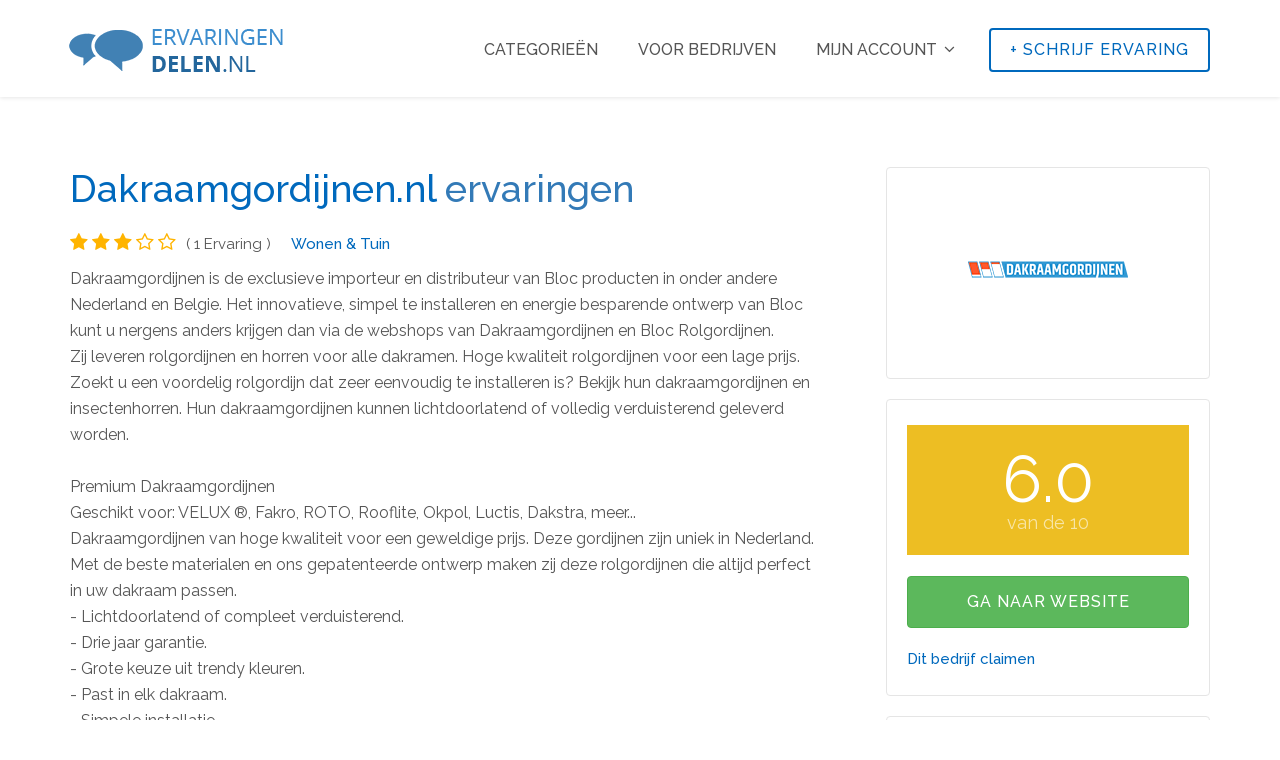

--- FILE ---
content_type: text/html; charset=UTF-8
request_url: https://www.ervaringendelen.nl/dakraamgordijnen-nl/
body_size: 4317
content:
	<!DOCTYPE html>
	<html lang="nl">
		<head>
			<meta charset="utf-8">
			<base href="https://www.ervaringendelen.nl/" />
			<meta http-equiv="X-UA-Compatible" content="IE=edge">
			<meta name="viewport" content="width=device-width, initial-scale=1">
			<meta name="robots" content="index, follow">
			<title>Dakraamgordijnen.nl Beoordelingen - Ervaringendelen.nl</title>
			<meta name="description" content="Dakraamgordijnen is de exclusieve importeur en distributeur van Bloc producten in onder andere Nederland en Belgie. Het innovatieve, simpel te installeren en en">
			<link rel="canonical" href="https://www.ervaringendelen.nl/dakraamgordijnen-nl/"/>
			<meta property="og:image" content="img/logo-google-ervaringendelen.nl.png">
			<meta property="og:locale" content="nl_NL">
			<meta property="og:type" content="website" />
			<meta property="og:site_name" content="Ervaringen Delen"/>
			<meta property="og:title" content="Dakraamgordijnen.nl Beoordelingen - Ervaringendelen.nl"/>
			<meta property="og:url" content="https://www.ervaringendelen.nl/dakraamgordijnen-nl/"/>
			<meta property="og:description" content="Dakraamgordijnen is de exclusieve importeur en distributeur van Bloc producten in onder andere Nederland en Belgie. Het innovatieve, simpel te installeren en en"/>
			<meta name="keywords" content="korting,Dakraamgordijnen.nl Beoordelingen -,ervaringen,Ervaringen delen">
			<meta name="author" content="Vendesign">
			<meta name="theme-color" content="#024a8f"/>
			<link href="img/favicon.png" rel="shortcut icon">
			<link rel="apple-touch-icon" sizes="120x120" href="img/logo-google-ervaringendelen.nl.png" /> <link rel="apple-touch-icon" sizes="152x152" href="img/logo-google-ervaringendelen.nl-app.png" />
			<link href="plugins/bootstrap/css/bootstrap.min.css" rel="stylesheet">
			<!--[if lt IE 9]>
			<script src="https://oss.maxcdn.com/html5shiv/3.7.2/html5shiv.min.js"></script>
			<script src="https://oss.maxcdn.com/respond/1.4.2/respond.min.js"></script>
			<![endif]-->
						<link href="css/global.css?v=1751881717" rel="stylesheet">
			<link href="css/style.css?v=1751881717" rel="stylesheet">
			<link href="plugins/jquery-ui/jquery-ui.min.css" rel="stylesheet">
			<link href="plugins/font-awesome/css/font-awesome.min.css" rel="stylesheet">
			<link href="plugins/edicons/style.css?v=2" rel="stylesheet">
			<link rel="preconnect" href="https://fonts.googleapis.com">
			<link rel="preconnect" href="https://fonts.gstatic.com" crossorigin>
			<link href="https://fonts.googleapis.com/css2?family=Raleway:ital,wght@0,100..900;1,100..900&display=swap" rel="stylesheet">
		</head>
		<body class="body-wrapper">
			<div class="main-wrapper">
				<header id="pageTop" class="header">
					<div class="nav-wrapper navbarWhite">
						<nav id="menuBar" class="navbar navbar-default lightHeader" role="navigation">
							<div class="container">
								<div class="navbar-header">
									<button type="button" class="navbar-toggle" data-toggle="collapse" data-target=".navbar-ex1-collapse">
										<span class="sr-only">Toggle navigation</span>
										<span class="icon-bar"></span>
										<span class="icon-bar"></span>
										<span class="icon-bar"></span>
									</button>
									<a class="navbar-brand" href="https://www.ervaringendelen.nl/"><img src="img/logo-blue.png?v=2" alt="ervaringendelen logo"></a>
								</div>
								<div class="collapse navbar-collapse navbar-ex1-collapse">
									<ul class="nav navbar-nav navbar-right">
										<li><a href="cat/" title="Categorieën">Categorieën</a></li>
										<li><a href="bedrijven/" title="Voor bedrijven">Voor bedrijven</a></li>
										<li class=" dropdown singleDrop">
											<a href="#" class="dropdown-toggle" data-toggle="dropdown" role="button" aria-haspopup="true" aria-expanded="false">Mijn account <i class="fa fa-angle-down" aria-hidden="true"></i></a>
											<ul class="dropdown-menu dropdown-menu-left">
																									<li><a href="#" data-toggle="modal" data-target="#loginModal" title="Inloggen"><i class="fa fa-sign-in" aria-hidden="true"></i> Inloggen</a></li>
													<li><a href="https://www.ervaringendelen.nl/aanmelden/" title="Aamelden"><i class="fa fa-user-plus" aria-hidden="true"></i> Aanmelden</a></li>
																							</ul>
										</li>
									</ul>
								</div>
																	<a href="https://www.ervaringendelen.nl/beoordeel/dakraamgordijnen-nl/" class="btn btn-default navbar-btn hidden-xs" title="Schrijf ervaring"> + <span>Schrijf ervaring</span></a>
															</div>
						</nav>
					</div>
				</header>
					<section class="clearfix paddingAdjustBottom">
		<div class="container">
			<div class="row">
				<div class="col-lg-8 col-md-7 col-sm-7 col-xs-12">
					<div class="listingTitleArea" itemscope>
						<h1 class="text-primary ervaringen-title"><a href="https://www.ervaringendelen.nl/korting/1051/dakraamgordijnen-nl/" rel="nofollow noopener" target="_blank">Dakraamgordijnen.nl</a> ervaringen</h1>
						<div class="listingReview">
							<ul class="list-inline rating">
								<li><i class="fa fa-star"></i></li> <li><i class="fa fa-star"></i></li> <li><i class="fa fa-star"></i></li> <li><i class="fa fa-star-o"></i></li> <li><i class="fa fa-star-o"></i></li> 							</ul>
							<span>( 1 Ervaring )</span>
							<ul class="list-inline captionItem">
								<li><a href="https://www.ervaringendelen.nl/cat/wonen-tuin/">Wonen & Tuin</a></li>
							</ul>

						</div>
					</div>

											<div class="visible-xs clearfix">
							<a href="https://www.ervaringendelen.nl/beoordeel/dakraamgordijnen-nl/" class="btn btn-primary">Schrijf ervaring</a>
						</div>
					
					<div class="listDetailsInfo">
												<div class="detailsInfoBox">
															<p>Dakraamgordijnen is de exclusieve importeur en distributeur van Bloc producten in onder andere Nederland en Belgie. Het innovatieve, simpel te installeren en energie besparende ontwerp van Bloc kunt u nergens anders krijgen dan via de webshops van Dakraamgordijnen en Bloc Rolgordijnen.<br />
Zij leveren rolgordijnen en horren voor alle dakramen. Hoge kwaliteit rolgordijnen voor een lage prijs. Zoekt u een voordelig rolgordijn dat zeer eenvoudig te installeren is? Bekijk hun dakraamgordijnen en insectenhorren. Hun dakraamgordijnen kunnen lichtdoorlatend of volledig verduisterend geleverd worden.<br />
<br />
Premium Dakraamgordijnen<br />
Geschikt voor: VELUX ®, Fakro, ROTO, Rooflite, Okpol, Luctis, Dakstra, meer...<br />
Dakraamgordijnen van hoge kwaliteit voor een geweldige prijs. Deze gordijnen zijn uniek in Nederland. Met de beste materialen en ons gepatenteerde ontwerp maken zij deze rolgordijnen die altijd perfect in uw dakraam passen.<br />
-	Lichtdoorlatend of compleet verduisterend.<br />
-	Drie jaar garantie.<br />
-	Grote keuze uit trendy kleuren.<br />
-	Past in elk dakraam.<br />
-	Simpele installatie.<br />
-	Snel geleverd.</p>
													</div>
						<div class="detailsInfoBox">
							<div class="clearfix">
																	<a href="https://www.ervaringendelen.nl/beoordeel/dakraamgordijnen-nl/" class="btn btn-info btn-xs pull-right hidden-xs"> + <span>Schrijf ervaring</span></a>
																<h3> Ervaring (1)</h3>
							</div>
							<hr>
															<div id="1987" class="media media-comment">
									<div class="media-left text-center">
										<img src="img/users/user (1).png" class="media-object img-circle" alt="Gebruiker Tom van Beek">
									</div>
									<div class="media-body">
										<div class="btn-group pull-right ml-1">
											<button title="Ervaring rapporteren" type="button" class="dropdown-toggle report-button" data-toggle="dropdown" aria-haspopup="true" aria-expanded="false">
												<i class="fa fa-flag"></i>
											</button>
											<ul class="dropdown-menu">
												<li><a href="https://www.ervaringendelen.nl/site-bevestigen?rid=1987&sid=1051&r=spam" rel="nofollow">Spam</a></li>
												<li><a href="https://www.ervaringendelen.nl/site-bevestigen?rid=1987&sid=1051&r=ongepast"rel="nofollow">Ongepast taalgebruik</a></li>
												<li><a href="https://www.ervaringendelen.nl/site-bevestigen?rid=1987&sid=1051&r=dubbel"rel="nofollow">Dubbele ervaring</a></li>
											</ul>
										</div>
										<span class="pull-right">6 november 2017</span>
																				<ul class="list-inline rating">
											<li><i class="fa fa-star"></i></li> <li><i class="fa fa-star"></i></li> <li><i class="fa fa-star"></i></li> <li><i class="fa fa-star-o"></i></li> <li><i class="fa fa-star-o"></i></li> 										</ul>
										<span>Tom van Beek</span>
										<h3>Dakraamgordijn</h3>
										<p>Heeft er iemand ervaring met dit bedrijf?</p><br/>
																		</div>
							</div>
											</div>
			</div>
		</div>
		<div class="col-lg-4 col-md-5 col-sm-5 col-xs-12">
			<div class="listSidebar text-center">
				<a href="https://www.ervaringendelen.nl/korting/1051/dakraamgordijnen-nl/" rel="nofollow noopener" target="_blank"><img src="https://www.ervaringendelen.nl/img/sites/ttimg/11761.png" alt="Logo Dakraamgordijnen.nl"></a>
			</div>
			<div class="listSidebar">
				<div class="lblwrap lblwrap-orange">6.0<span class="extrainfo">van de 10</span></div>
				<br>
				<a href="https://www.ervaringendelen.nl/korting/1051/dakraamgordijnen-nl/" rel="nofollow noopener" target="_blank" class="btn btn-block btn-success">Ga naar website</a>
													<br/><a href="https://www.ervaringendelen.nl/site-koppelen?site=Dakraamgordijnen.nl">Dit bedrijf claimen</a>
							</div>
						<div class="listSidebar">
									<a href="https://www.ervaringendelen.nl/smienk-trapliften/">
						<img src="https://www.ervaringendelen.nl/img/sites/custom/smienk-trapliften192.png" class="revimg hidden-sm" alt="Smienk Trapliften">
						<strong class="text-primary">Smienk Trapliften</strong>
						<p>0  ervaringen</p>
					</a>
					<hr>
										<a href="https://www.ervaringendelen.nl/beddengoed-com/">
						<img src="https://www.ervaringendelen.nl/img/sites/ttimg/11203.png" class="revimg hidden-sm" alt="Beddengoed.com">
						<strong class="text-primary">Beddengoed.com</strong>
						<p>1  ervaring</p>
					</a>
					<hr>
										<a href="https://www.ervaringendelen.nl/bloemistengroep-net/">
						<img src="https://www.ervaringendelen.nl/img/sites/ttimg/438.png" class="revimg hidden-sm" alt="Bloemistengroep.net">
						<strong class="text-primary">Bloemistengroep.net</strong>
						<p>1  ervaring</p>
					</a>
					<hr>
										<a href="https://www.ervaringendelen.nl/zonnerij-nl/">
						<img src="https://www.ervaringendelen.nl/img/sites/ttimg/34186.png" class="revimg hidden-sm" alt="Zonnerij.nl">
						<strong class="text-primary">Zonnerij.nl</strong>
						<p>0  ervaringen</p>
					</a>
					<hr>
										<a href="https://www.ervaringendelen.nl/burnhard-com-/">
						<img src="https://www.ervaringendelen.nl/img/sites/ttimg/38240.png" class="revimg hidden-sm" alt="Burnhard.com ">
						<strong class="text-primary">Burnhard.com </strong>
						<p>0  ervaringen</p>
					</a>
					<hr>
									<a href="https://www.ervaringendelen.nl/cat/wonen-tuin/">Meer wonen & tuin</a>
			</div>
		</div>
	</div>
	</div>
	</section>
				<footer style="background-image: url(img/background/bg-footer.jpg);">
					<div class="clearfix footerInfo">
						<div class="container">
							<div class="row">
								<div class="col-sm-4 col-xs-12 hidden-xs">
									<div class="footerText">
										<a href="https://www.ervaringendelen.nl/" class="footerLogo"><img src="img/logo.png?v=2" alt="Ervaringendelen logo"></a>
									</div>
								</div>
								<div class="col-sm-3 col-xs-12">
									<div class="footerInfoTitle">
										<h4>Info</h4>
									</div>
									<div class="useLink">
										<ul class="list-unstyled">
											<li><a href="https://www.ervaringendelen.nl/over-ons/" title="Over Ervaringendelen.nl">Over Ervaringendelen.nl</a></li>
											<li><a href="https://www.ervaringendelen.nl/faq/" title="Contact">Veel gestelde vragen</a></li>
											<li><a href="https://www.ervaringendelen.nl/contact/" title="Contact">Contact</a></li>
										</ul>
									</div>
								</div>
								<div class="col-sm-3 col-xs-12">
									<div class="footerInfoTitle">
										<h4>Consument</h4>
									</div>
									<div class="useLink">
										<ul class="list-unstyled">
																							<li><a href="#" data-toggle="modal" data-target="#loginModal" title="Inloggen">Inloggen</a></li>
												<li><a href="https://www.ervaringendelen.nl/aanmelden/" title="Aanmelden">Aanmelden</a></li>
												<li><a href="https://www.ervaringendelen.nl/wachtwoord-vergeten/" title="Wachtwoord vergeten">Wachtwoord vergeten</a></li>
																					</ul>
									</div>
								</div>
								<div class="col-sm-2 col-xs-12">
									<div class="footerInfoTitle">
										<h4>Bedrijf</h4>
									</div>
									<div class="useLink">
										<ul class="list-unstyled">
											<li><a href="https://www.ervaringendelen.nl/bedrijven/" title="Voor bedrijven">Voor bedrijven</a></li>
											<li><a href="https://www.ervaringendelen.nl/site-toevoegen/" title="Bedrijf toevoegen">Bedrijf toevoegen</a></li>
										</ul>
									</div>
								</div>
							</div>
						</div>
					</div>
					<div class="clearfix copyRight">
						<div class="container">
							<div class="row">
								<div class="col-xs-12">
									<div class="copyRightWrapper">
										<div class="row">
											<div class="col-sm-5 col-sm-push-7 col-xs-12">
												<ul class="list-inline socialLink">
													<li><a href="https://www.facebook.com/ervaringendelen/" target="_blank" title="Ervaringendelen Facebook" rel="noopener"><i class="fa fa-facebook" aria-hidden="true"></i></a></li>
												</ul>
											</div>
											<div class="col-sm-7 col-sm-pull-5 col-xs-12">
												<div class="copyRightText">
													<p>&copy; 2017 - 2026 <a href="https://www.ervaringendelen.nl/">Ervaringendelen.nl</a></p>
													<ul class="list-inline">
														<li><a href="https://www.ervaringendelen.nl/algemene-voorwaarden/" title="Algemene voorwaarden">Algemene voorwaarden</a></li>
														<li><a href="https://www.ervaringendelen.nl/privacyverklaring/" title="Privacyverklaring">Privacyverklaring</a></li>
													</ul>
												</div>
											</div>
										</div>
									</div>
								</div>
							</div>
						</div>
					</div>
				</footer>
			</div>
			<div id="loginModal" tabindex="-1" class="modal fade" role="dialog">
				<div class="modal-dialog">
					<div class="modal-content">
						<div class="modal-header">
							<button type="button" class="close" data-dismiss="modal">&times;</button>
							<h4 class="modal-title">Log in op uw account</h4>
						</div>
						<div class="modal-body">
							<form class="loginForm" method="post">
								<div class="form-group">
									<i class="fa fa-envelope" aria-hidden="true"></i>
									<input type="email" class="form-control" name="email" id="email" placeholder="E-mailadres" required>
								</div>
								<div class="form-group">
									<i class="fa fa-lock" aria-hidden="true"></i>
									<input type="password" class="form-control" name="wachtwoord" id="wachtwoord" placeholder="Wachtwoord" required>
								</div>
								<div class="form-group">
									<button type="submit" name="Inloggen" value="Inloggen" class="btn btn-primary btn-block" title="Inloggen">Inloggen</button>
								</div>
								<div class="checkbox">
									<a href="https://www.ervaringendelen.nl/wachtwoord-vergeten/" class="link" title="Wachtwoord vergeten">Wachtwoord vergeten?</a>
								</div>
							</form>
							<br>
							<br>
							<div class="text-center">
								<a href="https://www.ervaringendelen.nl/fb/" class="btn-block btn btn-default facebook" title="Aanmelden met Facebook"><i class="fa fa-facebook-square pull-left"></i> Aanmelden met Facebook</a>
								<a href="https://www.ervaringendelen.nl/gp/" class="btn-block btn btn-default googleplus" title="Aanmelden met Google"><i class="fa fa-google-plus-square pull-left"></i> Aanmelden met Google</a>
							</div>
						</div>
					</div>
				</div>
			</div>
			<script src="plugins/jquery/jquery.min.js"></script>
			<script src="plugins/jquery-ui/jquery-ui.min.js"></script>
			<script src="plugins/bootstrap/js/bootstrap.min.js"></script>
			<script src="js/custom.js"></script>
							<script type="application/ld+json" data-business-unit-json-ld>
					{"@context":"https:\/\/schema.org","@type":"Organization","@id":"https:\/\/www.ervaringendelen.nl\/dakraamgordijnen-nl\/","url":"https:\/\/www.ervaringendelen.nl\/dakraamgordijnen-nl\/","logo":"https:\/\/www.ervaringendelen.nl\/img\/sites\/ttimg\/11761.png","image":"https:\/\/www.ervaringendelen.nl\/img\/sites\/ttimg\/11761.png","name":"Dakraamgordijnen.nl","description":"Dakraamgordijnen is de exclusieve importeur en distributeur van Bloc producten in onder andere Nederland en Belgie. Het innovatieve, simpel te installeren en energie besparende ontwerp van Bloc kunt u nergens anders krijgen dan via de webshops van Dakraamgordijnen en Bloc Rolgordijnen.\r\nZij leveren rolgordijnen en horren voor alle dakramen. Hoge kwaliteit rolgordijnen voor een lage prijs. Zoekt u een voordelig rolgordijn dat zeer eenvoudig te installeren is? Bekijk hun dakraamgordijnen en insectenhorren. Hun dakraamgordijnen kunnen lichtdoorlatend of volledig verduisterend geleverd worden.\r\n\r\nPremium Dakraamgordijnen\r\nGeschikt voor: VELUX \u00ae, Fakro, ROTO, Rooflite, Okpol, Luctis, Dakstra, meer...\r\nDakraamgordijnen van hoge kwaliteit voor een geweldige prijs. Deze gordijnen zijn uniek in Nederland. Met de beste materialen en ons gepatenteerde ontwerp maken zij deze rolgordijnen die altijd perfect in uw dakraam passen.\r\n-\tLichtdoorlatend of compleet verduisterend.\r\n-\tDrie jaar garantie.\r\n-\tGrote keuze uit trendy kleuren.\r\n-\tPast in elk dakraam.\r\n-\tSimpele installatie.\r\n-\tSnel geleverd.","aggregateRating":{"@type":"AggregateRating","bestRating":"10","worstRating":"0","ratingValue":"6.0","reviewCount":"1"},"review":[{"@type":"Review","itemReviewed":{"@context":"https:\/\/schema.org","@type":"LocalBusiness","name":"Dakraamgordijnen.nl"},"author":{"@type":"Person","name":"Tom van Beek","gender":"Male"},"datePublished":"2017-11-06","headline":"Dakraamgordijn","reviewBody":"Heeft er iemand ervaring met dit bedrijf?","reviewRating":{"@type":"Rating","bestRating":"10","worstRating":"1","ratingValue":"6"},"publisher":{"@type":"Organization","name":"ErvaringenDelen","sameAs":"https:\/\/www.ervaringendelen.nl"},"inLanguage":"nl"}]}				</script>
							<script>
					function openmoreinfo() {
						var element = document.getElementById("hiddentekst");
						element.classList.remove("hidden");
						var element = document.getElementById("shorttekst");
						element.classList.add("hidden");
						return true;
					}
				</script>
				<script async src="https://www.googletagmanager.com/gtag/js?id=UA-72375044-9"></script>
			<script>window.dataLayer = window.dataLayer || [];
				function gtag() {
					dataLayer.push(arguments);
				}
				gtag('js', new Date());
				gtag('config', 'UA-72375044-9');</script>
			<script type="text/javascript">
				(function (c, l, a, r, i, t, y) {
					c[a] = c[a] || function () {
						(c[a].q = c[a].q || []).push(arguments)
					};
					t = l.createElement(r);
					t.async = 1;
					t.src = "https://www.clarity.ms/tag/" + i;
					y = l.getElementsByTagName(r)[0];
					y.parentNode.insertBefore(t, y);
				})(window, document, "clarity", "script", "8v8qo5cg6i");
			</script>
		</body>
	</html>
	

--- FILE ---
content_type: text/css
request_url: https://www.ervaringendelen.nl/css/global.css?v=1751881717
body_size: 607
content:
.m-0{
	margin: 0;
}

.m-0i{
	margin: 0!important;
}

.mt-1{
	margin-top: 0.25rem;
}
.mt-2{
	margin-top: 0.50rem;
}
.mt-3{
	margin-top: 1rem;
}
.mt-4{
	margin-top: 1.5rem;
}
.mt-5{
	margin-top: 2rem;
}

.ml-1{
	margin-left: 0.25rem;
}
.ml-2{
	margin-left: 0.50rem;
}
.ml-3{
	margin-left: 1rem;
}
.ml-3{
	margin-left: 1.5rem;
}

.mr-1{
	margin-right: 0.25rem;
}
.mr-2{
	margin-right: 0.50rem;
}
.mr-3{
	margin-right: 1rem;
}

.mb-0{
	margin-bottom: 0;
}
.mb-1{
	margin-bottom: 0.25rem;
}
.mb-2{
	margin-bottom: 0.50rem;
}
.mb-3{
	margin-bottom: 1rem;
}

.pl-1{
	padding-left: 0.25rem;
}

.pr-1{
	padding-right: 0.25rem;
}

.editimg{
	height: 120px;
	width: 120px;
	display: block;
	margin: auto;
	cursor: pointer;
}

.home-user-img{
	height: 45px;
	width: 45px;
}

#mainbanner{
	background-color:rgba(2,102,183,0.63);
	min-height:624px;
}

.faqtitle{
	margin-bottom:60px;
}

.cursorpointer{
	cursor: pointer;
}

.catscorebutton{
	margin-top: 60px;
}

.reactie{
	float: right;
	width: 75%;
}

.reactie-inner{
	border-top: 1px solid #e5e5e5;
	border-left: 1px solid #e5e5e5;
	padding-top: 15px;
	margin-bottom: 10px;
}

.reactie-inner-first{
	margin: 30px 0 0 0;
	border-radius: 4px 0 0 0;
}

.report-button{
	padding: 5px 5px;
	color: red;
	border: 0;
}

.copyRightText ul li a:hover {
	color: #2196f3;
}
.copyRightText ul li a {
	color: #555555;
	text-decoration: underline!important;
}

.read-more{
	color: #0074cc;
	cursor: pointer;
}
.read-more:hover{
	color: #0a95ff;
}

.ignore-link{
	text-decoration: none;
	color: #555555;
}
.ignore-link:hover{
	color: #555555;
}
.recentervaringen{
	min-height: 290px;
}

@media(max-width:767px){
	.catscorebutton{
		margin-top: 0;
	}
}

@media (max-width: 992px) {
	.recentervaringen{
		min-height: 280px;
	}
}

@media (max-width: 991px) {
	.navbar-header {
		float: none;
	}
	.navbar-left,.navbar-right {
		float: none !important;
	}
	.navbar-toggle {
		display: block;
	}
	.navbar-collapse {
		box-shadow: inset 0 1px 0 rgba(255,255,255,0.1);
		margin-top: 30px;
	}
	.navbar-fixed-top {
		top: 0;
		border-width: 0 0 1px;
	}
	.navbar-collapse.collapse {
		display: none!important;
	}
	.navbar-nav {
		float: none!important;
		margin-top: 7.5px;
	}
	.navbar-nav>li {
		float: none;
	}
	.navbar-nav>li>a {
		padding-top: 10px;
		padding-bottom: 10px;
	}
	.collapse.in{
		display:block !important;
	}

}